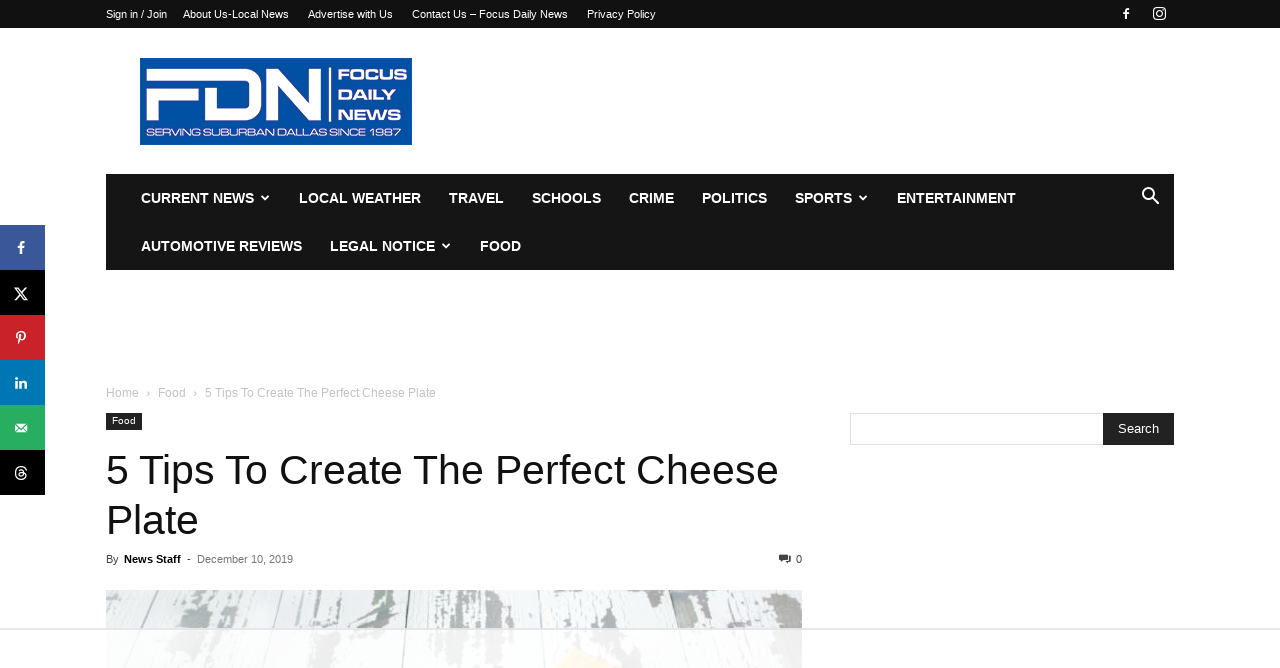

--- FILE ---
content_type: text/html; charset=UTF-8
request_url: https://www.focusdailynews.com/wp-admin/admin-ajax.php?td_theme_name=Newspaper&v=12.7.4
body_size: -360
content:
{"22089":939}

--- FILE ---
content_type: text/html
request_url: https://api.intentiq.com/profiles_engine/ProfilesEngineServlet?at=39&mi=10&dpi=936734067&pt=17&dpn=1&iiqidtype=2&iiqpcid=25fa97bd-cbe5-429f-94e0-d2aff66d8b53&iiqpciddate=1769184345804&pcid=0487e33c-2184-490b-b497-f0ac19696452&idtype=3&gdpr=0&japs=false&jaesc=0&jafc=0&jaensc=0&jsver=0.33&testGroup=A&source=pbjs&ABTestingConfigurationSource=group&abtg=A&vrref=https%3A%2F%2Fwww.focusdailynews.com
body_size: 54
content:
{"abPercentage":97,"adt":1,"ct":2,"isOptedOut":false,"data":{"eids":[]},"dbsaved":"false","ls":true,"cttl":86400000,"abTestUuid":"g_665e0b30-bc39-4d99-8c13-e697f1d35aad","tc":9,"sid":-325119511}

--- FILE ---
content_type: text/html; charset=utf-8
request_url: https://www.google.com/recaptcha/api2/aframe
body_size: 266
content:
<!DOCTYPE HTML><html><head><meta http-equiv="content-type" content="text/html; charset=UTF-8"></head><body><script nonce="d39PCJMHADY6FNdgleFnnQ">/** Anti-fraud and anti-abuse applications only. See google.com/recaptcha */ try{var clients={'sodar':'https://pagead2.googlesyndication.com/pagead/sodar?'};window.addEventListener("message",function(a){try{if(a.source===window.parent){var b=JSON.parse(a.data);var c=clients[b['id']];if(c){var d=document.createElement('img');d.src=c+b['params']+'&rc='+(localStorage.getItem("rc::a")?sessionStorage.getItem("rc::b"):"");window.document.body.appendChild(d);sessionStorage.setItem("rc::e",parseInt(sessionStorage.getItem("rc::e")||0)+1);localStorage.setItem("rc::h",'1769184362777');}}}catch(b){}});window.parent.postMessage("_grecaptcha_ready", "*");}catch(b){}</script></body></html>

--- FILE ---
content_type: text/plain
request_url: https://rtb.openx.net/openrtbb/prebidjs
body_size: -228
content:
{"id":"b88b9781-4492-4b60-aa6c-f332bb441c63","nbr":0}

--- FILE ---
content_type: text/plain
request_url: https://rtb.openx.net/openrtbb/prebidjs
body_size: -228
content:
{"id":"7d97d7fc-f82e-4a57-ad0c-0781559ea0a7","nbr":0}

--- FILE ---
content_type: text/plain
request_url: https://rtb.openx.net/openrtbb/prebidjs
body_size: -85
content:
{"id":"d16e5683-8067-4fa7-9b4c-1212dc9c6156","nbr":0}

--- FILE ---
content_type: text/plain
request_url: https://rtb.openx.net/openrtbb/prebidjs
body_size: -228
content:
{"id":"f04e69cb-8354-4bb9-ac08-6f03ad57ec12","nbr":0}

--- FILE ---
content_type: text/plain
request_url: https://rtb.openx.net/openrtbb/prebidjs
body_size: -228
content:
{"id":"f9ad0b7c-dbdb-4f9f-bd90-ed883d74d787","nbr":0}

--- FILE ---
content_type: text/plain
request_url: https://rtb.openx.net/openrtbb/prebidjs
body_size: -228
content:
{"id":"1d51bb06-29de-4ea9-88f7-75c5da2fc2d4","nbr":0}

--- FILE ---
content_type: text/plain
request_url: https://rtb.openx.net/openrtbb/prebidjs
body_size: -228
content:
{"id":"3948874a-8472-4d6c-b973-25f3ecf6a14d","nbr":0}

--- FILE ---
content_type: text/plain
request_url: https://rtb.openx.net/openrtbb/prebidjs
body_size: -228
content:
{"id":"7b4f161b-405a-43ac-858f-e504442aec4f","nbr":0}

--- FILE ---
content_type: text/plain
request_url: https://rtb.openx.net/openrtbb/prebidjs
body_size: -228
content:
{"id":"05f1eb54-14d3-4031-bd42-2ae1c5c788dd","nbr":0}

--- FILE ---
content_type: text/plain; charset=utf-8
request_url: https://ads.adthrive.com/http-api/cv2
body_size: 6062
content:
{"om":["00xbjwwl","0107o7j9","088iw0y0","0929nj63","0a8iramy","0iyi1awv","0r31j41j","0rko03io","0s298m4lr19","0sm4lr19","0tgj3gqz","0y0basn0","0z2q3gf2","1","1011_302_56233570","101779_7764-1036209","101779_7764-1036210","10310289136970_462615833","10310289136970_593674671","1043_202078385","10ua7afe","11142692","11509227","11896988","11963080","12010084","12010088","12168663","12171164","12176509","12219562","124843_10","124844_23","12837806","12r5iucs","13un7jsm","1610326628","16x7UEIxQu8","17_23391215","17_23391296","17_24766970","17_24767241","1832l91i","1891/84814","1891/85295","1ca6o4s6","1h2987yhpl7","1h7yhpl7","1ktgrre1","1qycnxb6","1r7rfn75","201672019","206_262594","206_440665","206_501425","2132:42828302","2132:45327624","2132:45563097","2132:45566963","2132:45999649","2132:46038652","2132:46115315","21u3bzbm","2249:650628516","2249:650628575","2249:657213025","2249:677340715","2249:691910064","2249:691914577","2307:0sm4lr19","2307:0z2q3gf2","2307:1h7yhpl7","2307:2rhihii2","2307:45yw802f","2307:4etfwvf1","2307:4lrf5n54","2307:4npk06v9","2307:5am84p90","2307:5s8wi8hf","2307:5vb39qim","2307:6neo1qsd","2307:7cmeqmw8","2307:7fmk89yf","2307:7h5ymc3x","2307:7x8f326o","2307:7xb3th35","2307:7yj1wi4i","2307:875v1cu3","2307:8fx3vqhp","2307:8orkh93v","2307:98xzy0ek","2307:9ign6cx0","2307:9krcxphu","2307:9t6gmxuz","2307:9w5l00h3","2307:a2uqytjp","2307:cx0cyl2x","2307:dpjydwun","2307:f3tdw9f3","2307:fevt4ewx","2307:fj3srhfo","2307:fqeh4hao","2307:g749lgab","2307:gbwct10b","2307:hfqgqvcv","2307:hlx2b72j","2307:hswgcqif","2307:kuzv8ufm","2307:l0mfc5zl","2307:m6rbrf6z","2307:m6t1h1z5","2307:n3egwnq7","2307:ncfr1yiw","2307:nv0uqrqm","2307:o3v1i5bp","2307:ogo426bi","2307:oqfjm5ja","2307:po4st59x","2307:ppn03peq","2307:r0u09phz","2307:rdwfobyr","2307:s00uohbj","2307:s2ahu2ae","2307:s4s41bit","2307:tteuf1og","2307:tty470r7","2307:tusooher","2307:u30fsj32","2307:ubjltf5y","2307:ud61dfyz","2307:vgq8u78h","2307:xc88kxs9","2307:y7fzjmqi","2307:y96tvrmt","2307:yass8yy7","2307:z2zvrgyz","2307:zpppp6w0","23786257","2409_15064_70_86128401","248492122","25_13mvd7kb","25_53v6aquw","25_op9gtamy","25_pz8lwofu","25_ti0s3bz3","25_utberk8n","25_zwzjgvpw","2636_1101777_7764-1036209","2662_199916_8153717","2662_199916_T26221136","2676:85661851","2676:86082706","2676:86083012","2676:86434100","2676:86698030","2715_9888_262594","2715_9888_501422","2715_9888_551337","2939971","29414696","29414711","2jjp1phz","2pu0gomp","3018/05664818785ce50754a75ceaab330694","3018/d8f46f8622059ed6a86f74f577012f1c","30652570","306_24767223","33419345","33605403","33608492","33627470","33627671","33865078","3490:CR52223725","35753406","3646_185414_T26335189","3658_138741_T26317759","3658_15032_fevt4ewx","3658_15078_4npk06v9","3658_15078_ce0kt1sn","3658_15078_fqeh4hao","3658_15078_ogo426bi","3658_15233_4lrf5n54","3658_15724_oqfjm5ja","3658_15803_hlx2b72j","3658_18152_nrlkfmof","3658_203382_cx0cyl2x","3658_203382_f3tdw9f3","3658_203382_l0mfc5zl","3658_203382_xson3pvm","3658_203382_y96tvrmt","3658_203382_z2zvrgyz","3658_645259_T26437155","3658_67113_b5e77p2y","36_46_12171164","36_46_12176509","375227988","37cerfai","381513943572","39303318","3LMBEkP-wis","3v2n6fcp","408698505","409_189398","409_216366","409_223589","409_225977","409_225980","409_225982","409_226322","43a7ptxe","44023623","440665","44629254","44_664ac12171164","456743b0-69d5-4b51-bf35-82a6e088e91c","458901553568","45999649","45yw802f","47370259","47869802","481703827","485027845327","487f616a-9ca3-4d65-8327-530cc86a6180","4941618","4947806","49606652","4972640","4XeDJWPR5iQ","4aqwokyz","4etfwvf1","4fk9nxse","4lrf5n54","4n9mre1i","4q2am7xn","4zai8e8t","501281","501422","501425","50479792","51004532","513119272","51372434","52144948","523d3869-04ee-4196-b53d-864919ad9cdb","5316_139700_1675b5c3-9cf4-4e21-bb81-41e0f19608c2","5316_139700_24bb9d5d-487a-4688-874e-6e8caa5997a5","5316_139700_394cc695-3a27-454a-9e94-405d3f5a5e5d","5316_139700_44d12f53-720c-4d77-aa3f-2c657f68dcfa","5316_139700_4d537733-716f-4002-aa66-cf67fd3df349","5316_139700_5101955d-c12a-4555-89c2-be2d86835007","5316_139700_70d9d4bf-0da5-4012-a8ac-4e2b9ae64c24","5316_139700_892539b2-17b7-4110-9ce7-200203402aac","5316_139700_8f247a38-d651-4925-9883-c24f9c9285c0","5316_139700_bd0b86af-29f5-418b-9bb4-3aa99ec783bd","5316_139700_c200f4d4-619f-43c3-b1af-bd1598be4608","5316_139700_d2b31186-c58d-41dc-86a4-530f053c04b0","5316_139700_e57da5d6-bc41-40d9-9688-87a11ae6ec85","5316_139700_f25505d6-4485-417c-9d44-52bb05004df5","5316_139700_f3c12291-f8d3-4d25-943d-01e8c782c5d7","53945116","53v6aquw","548451","5510:bxx2ali1","5510:mznp7ktv","5510:ouycdkmq","5510:pefxr7k2","5510:quk7w53j","5510:uk9x4xmh","5510:y4hjcn9o","55167461","554443","554a52c6-2ded-49e2-a690-ba29964426b8","55726194","557_409_216488","557_409_216596","557_409_220344","557_409_223589","557_409_223599","557_409_228055","557_409_228059","557_409_228064","557_409_228349","557_409_228351","558_93_12r5iucs","558_93_fz6wn1e1","558_93_kuzv8ufm","56018481","560_74_18298322","5626560399","564549740","56794606","5726507811","583652883178231326","593674671","59856354","59873208","59873223","5989_1799740_703656485","5hizlrgo","5iujftaz","5mq0qbm5","5my41lud","5s8wi8hf","5sfc9ja1","5vb39qim","60146355","605367463","60618611","609577512","60d60043-acba-4c63-9354-59326f3ce5fb","60f5a06w","61085224","61213159","618576351","618653722","618876699","618980679","61900466","619089559","61916211","61916225","61932920","61932925","61932957","62019442","62019681","62019933","62020288","6226505231","6226505239","6226507991","6226527055","6226530649","6250_66552_1114688213","6250_66552_1116290323","627227759","627309156","627309159","627506494","62764941","628015148","628086965","628153053","628153173","628222860","628223277","628360579","628360582","628444259","628444262","628444349","628444433","628444439","628456310","628456313","628456382","628456403","628622163","628622172","628622241","628622244","628622247","628622250","628683371","628687043","628687157","628687460","628687463","628803013","628841673","629007394","629009180","629167998","629168001","629168010","629168565","629171196","629171202","629255550","629350437","630137823","63092407","630928655","6365_61796_742174851279","6365_61796_784844653116","6365_61796_784880263591","6365_61796_784880274628","6365_61796_784971491009","6365_61796_785326944648","6365_61796_785361576712","6365_61796_785452881104","6365_61796_785452908677","6365_61796_785452909130","6365_61796_791179315429","6365_61796_792723155707","6365_61796_792800742200","6547_67916_XJRt34Uz8tFFUsiYUYAO","6547_67916_YK5PRXOfBSzdRq7F0SMf","6547_67916_fFcYpshrOyN16UHgGtdQ","6547_67916_fW8tvdPJZ0tTxcU9BN36","659216891404","659713728691","663293702","665280126","680_99480_700109389","683738007","697189874","697189924","697189949","697189968","697189971","697189989","697189999","697525780","697876985","697876986","697876988","697876994","697876999","697877001","698493106","699201086","6lmy2lg0","6neo1qsd","6z26stpw","700109379","700109389","700109399","702720175","707664805","707868621","70_85402316","70_86698030","70_86698143","711838271690","725271087996","74243_74_18364087","74243_74_18364134","74243_74_18364241","7732580","7764-1036205","7764-1036209","77gj3an4","781233248327","786935973586","790703534069","794di3me","7969_149355_45327622","7969_149355_45327624","7969_149355_45562715","7969_149355_45999649","7a0tg1yi","7cmeqmw8","7dilm6gm","7fmk89yf","7mohkjUvB6I","7qevw67b","7x298b3th35","7xb3th35","7yj1wi4i","8152859","8152878","8152879","8154362","8154363","8168539","8193073","8193078","81x4dv6q","82133858","82_7764-1036210","85402272","85661844","85661854","85690713","85943184","85943190","85943196","8595380","86109578","86109597","86509229","86509958","86509959","86698370","86698455","86925937","8831024240_564549740","8b5u826e","8fx3vqhp","8h0jrkwl","8hezw6rl","8linfb0q","8o298rkh93v","8orkh93v","8ptlop6y","8u2upl8r","9057/0328842c8f1d017570ede5c97267f40d","9057/0da634e56b4dee1eb149a27fcef83898","9057/211d1f0fa71d1a58cabee51f2180e38f","92epoX5H6l8","93606ebe-0a5d-4fe2-bc6b-9631666313f4","9632594","96srbype","97_8152879","97_8193073","98xzy0ek","9925w9vu","9cv2cppz","9f0a54c5-e761-4d2b-8b69-a1a1b3f5f928","9ign6cx0","9krcxphu","9l06fx6u","9pnds6v0","9r15vock","9t2986gmxuz","9t6gmxuz","9uox3d6i","9vtd24w4","9w5l00h3","AggNMJvl67U","BrwovVXE2H0","Ec99nKYk2OQ","Fr6ZACsoGJI","HLM6WoLCR_8","J0oHAwAc5lQ","LXINXrexAqQ","M4pztlOa784","NbIJQmcQ6AI","T2DgxA3xRlE","WnZ3PEIRsgU","YlnVIl2d84o","YyJ0aKd_hb8","_Q-LyGYXRuE","a1vt6lsg","a2uqytjp","a566o9hb","a7w365s6","a7wye4jw","ag5h5euo","aqiiztpw","aw5w3js1","axw5pt53","b5e77p2y","b90cwbcd","bn278v80","bxx2ali1","byhpa0k9","c-Mh5kLIzow","c25t9p0u","c3tpbb4r","cd29840m5wq","cgx63l2w","ciypcyxj","clca5z2o","cmpalw5s","cr-29p8ow2ru9vd","cr-3scuf7n3uatj","cr-4rm7rpu3u9vd","cr-4rm7rpu3uatj","cr-4rm7rpu3ubwe","cr-5gj2wur5u9vd","cr-6k65g37au9vd","cr-6ovjht2euatj","cr-6xaias7lu9vd","cr-98q0xe5tubqk","cr-99jg3wrbu9vd","cr-99jg3wrbuatj","cr-aaqt0j8subwj","cr-aaqt0k1vubwj","cr-aavwye1uubwj","cr-aawz2m3wubwj","cr-aawz2m4pubwj","cr-aawz2m5rubwj","cr-aawz2m7xubwj","cr-aawz3f2tubwj","cr-aawz3f3xubwj","cr-aawz3f4uubwj","cr-ax6bdvhrubwe","cr-flbd4mx4u9vd","cr-g7ywwk2qvft","cr-ghun4f53u9vd","cr-p03jl497u9vd","cr223-e8rz0d0qxeu","cv0h9mrv","cx0cyl2x","czt3qxxp","d4t9q1n1","daw00eve","ddr52z0n","de66hk0y","dfru8eib","dg2WmFvzosE","dmoplxrm","dsugp5th","dwjp56fe","e1a2wlmi","eb9vjo1r","edkk1gna","f3craufm","f3tdw9f3","fbswp7rk","fevt4ewx","ff76i2vl","fhnzmvqw","fhvuatu6","fj2985atwid","fj5atwid","fjp0ceax","fjzzyur4","fovbyhjn","fq298eh4hao","fqeh4hao","fy5qcztw","fypjkbk7","fz6wn1e1","g729849lgab","g749lgab","gn3plkq1","gptg4zsl","gsez3kpt","h0cw921b","h0zwvskc","h1m1w12p","hPuTdMDQS5M","heb21q1u","hfqgqvcv","hgrz3ggo","hlx2b72j","hqz7anxg","hr5uo0z9","hrwidqo8","hswgcqif","hueqprai","i1stv4us","i2aglcoy","i776wjt4","i8sweh8z","i90isgt0","iaqttatc","ikek48r0","ilz3dj1y","iu5svso2","iwc7djbc","ixtrvado","j0kdpkgx","j39smngx","jci9uj40","jd035jgw","jr169syq","kbvybq0g","kk5768bd","klqiditz","knoebx5v","kpqczbyg","ksrdc5dk","ku298zv8ufm","kuzv8ufm","kz8629zd","l0mfc5zl","l4mj1tyl","lfjpjw5a","ll77hviy","lmkhu9q3","lqdvaorh","lryy2wkw","lu0m1szw","lym1wdwi","lyop61rm","m6rbrf6z","m6t1h1z5","mne39gsk","mnzinbrt","mznp7ktv","n3egwnq7","nDEslD5DCrE","nmrms1vr","nr5arrhc","nrlkfmof","nv0uqrqm","nw18eto3","nxw2krau","o3v1i5bp","o4jf439x","o5xj653n","of8dd9pr","ofoon6ir","ogo426bi","ou8gxy4u","ouycdkmq","oyophs7h","p0noqqn9","pagvt0pd","pd8cp00m","pefxr7k2","pi9dvb89","pkydekxi","pl298th4l1a","plth4l1a","po4st59x","poc1p809","ppn03peq","pq3cgxj4","pz8lwofu","q9I-eRux9vU","q9c1qxt2","qCQnxJ3C04M","qM1pWMu_Q2s","qeds4xMFyQE","qexs87kc","qi6czu7b","qnppljgs","qq298vgscdx","qqj2iqh7","qqvgscdx","quk7w53j","r0u09phz","r2tvoa5i","r35763xz","r5pphbep","rcfcy8ae","rdsee7ru","rdwfobyr","rnvjtx7r","rrlikvt1","rup4bwce","rxj4b6nw","s00uohbj","s2ahu2ae","s4s41bit","sdodmuod","seill0x0","t2dlmwva","ti0s3bz3","tjdlqflr","tp444w6e","tqejxuf9","tty470r7","tu298sooher","tusooher","u30fsj32","u32980fsj32","u66r47ug","u7p1kjgp","ubjltf5y","uc3gjkej","uf7vbcrs","uhebin5g","ujl9wsn7","ujqkqtnh","uq0uwbbh","uqph5v76","utberk8n","v4rfqxto","v6qt489s","vCc_ZoB9XiI","ven7pu1c","vj7hzkpp","vkqnyng8","vmn1juoe","vw357mhl","w15c67ad","w9acs111","wFBPTWkXhX8","wf4ip8ib","wf9qekf0","wfxqcwx7","ws6kw0kz","wt0wmo2s","wu5qr81l","wv55y51v","xau90hsg","xdaezn6y","xe5smv63","xncaqh7c","xnx5isri","xson3pvm","y0puj9hd","y0tb00js","y4hjcn9o","y96tvrmt","yass8yy7","yfhefk5h","yi6qlg3p","yx_OAR3JAOI","z2zvrgyz","z7298yi2xbi","z7yi2xbi","zep75yl2","zsvdh1xi","zw6jpag6","zz298nndanq","zznndanq","7979132","7979135"],"pmp":[],"adomains":["123notices.com","1md.org","about.bugmd.com","acelauncher.com","adameve.com","akusoli.com","allyspin.com","askanexpertonline.com","atomapplications.com","bassbet.com","betsson.gr","biz-zone.co","bizreach.jp","braverx.com","bubbleroom.se","bugmd.com","buydrcleanspray.com","byrna.com","capitaloneshopping.com","clarifion.com","combatironapparel.com","controlcase.com","convertwithwave.com","cotosen.com","countingmypennies.com","cratedb.com","croisieurope.be","cs.money","dallasnews.com","definition.org","derila-ergo.com","dhgate.com","dhs.gov","displate.com","easyprint.app","easyrecipefinder.co","fabpop.net","familynow.club","fla-keys.com","folkaly.com","g123.jp","gameswaka.com","getbugmd.com","getconsumerchoice.com","getcubbie.com","gowavebrowser.co","gowdr.com","gransino.com","grosvenorcasinos.com","guard.io","hero-wars.com","holts.com","instantbuzz.net","itsmanual.com","jackpotcitycasino.com","justanswer.com","justanswer.es","la-date.com","lightinthebox.com","liverrenew.com","local.com","lovehoney.com","lulutox.com","lymphsystemsupport.com","manualsdirectory.org","meccabingo.com","medimops.de","mensdrivingforce.com","millioner.com","miniretornaveis.com","mobiplus.me","myiq.com","national-lottery.co.uk","naturalhealthreports.net","nbliver360.com","nikke-global.com","nordicspirit.co.uk","nuubu.com","onlinemanualspdf.co","original-play.com","outliermodel.com","paperela.com","paradisestays.site","parasiterelief.com","peta.org","photoshelter.com","plannedparenthood.org","playvod-za.com","printeasilyapp.com","printwithwave.com","profitor.com","quicklearnx.com","quickrecipehub.com","rakuten-sec.co.jp","rangeusa.com","refinancegold.com","robocat.com","royalcaribbean.com","saba.com.mx","shift.com","simple.life","spinbara.com","systeme.io","taboola.com","tackenberg.de","temu.com","tenfactorialrocks.com","theoceanac.com","topaipick.com","totaladblock.com","usconcealedcarry.com","vagisil.com","vegashero.com","vegogarden.com","veryfast.io","viewmanuals.com","viewrecipe.net","votervoice.net","vuse.com","wavebrowser.co","wavebrowserpro.com","weareplannedparenthood.org","xiaflex.com","yourchamilia.com"]}

--- FILE ---
content_type: text/plain
request_url: https://rtb.openx.net/openrtbb/prebidjs
body_size: -228
content:
{"id":"06a3aaf0-7e84-468c-bd3d-e25f45ae3d24","nbr":0}

--- FILE ---
content_type: text/plain; charset=UTF-8
request_url: https://at.teads.tv/fpc?analytics_tag_id=PUB_17002&tfpvi=&gdpr_consent=&gdpr_status=22&gdpr_reason=220&ccpa_consent=&sv=prebid-v1
body_size: 56
content:
OTQ0MDJlMzctYmEyNC00ZWUwLWI1NjEtNDZiZDAxNmE1Yzc1Iy00LTM=